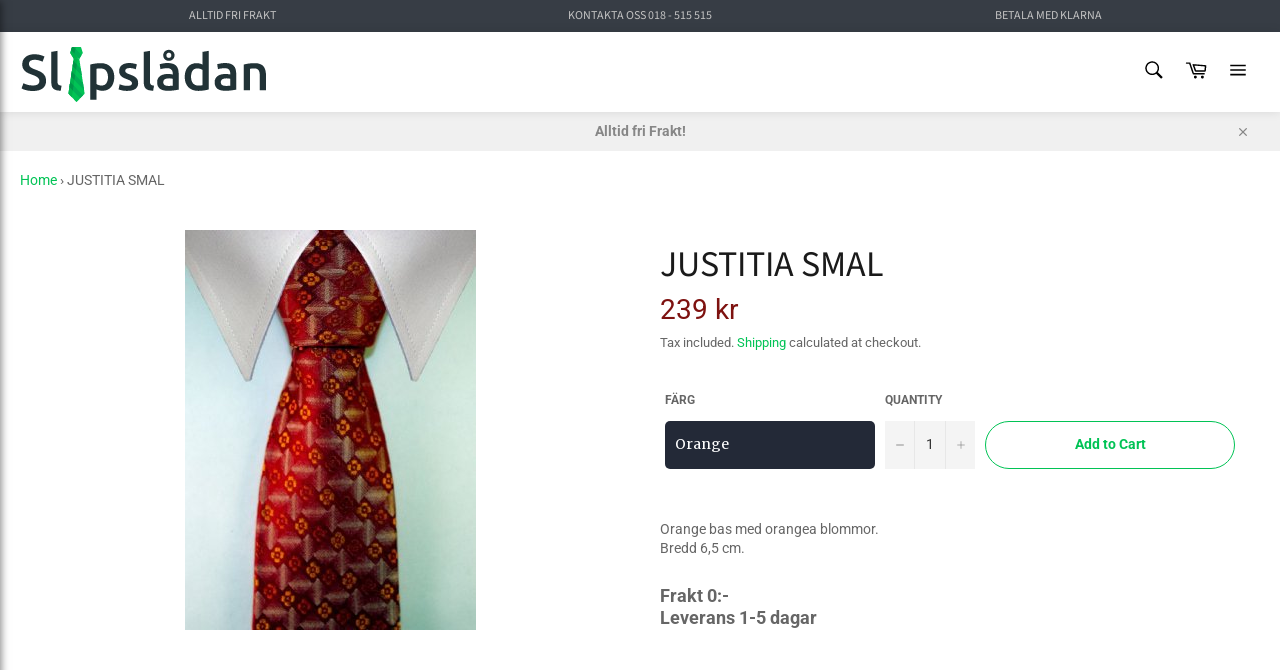

--- FILE ---
content_type: image/svg+xml
request_url: https://www.slipsladan.se/cdn/shop/t/4/assets/logo.svg?v=134626697965593311191600811370
body_size: 3352
content:
<svg width="491" height="118" viewBox="0 0 491 118" fill="none" xmlns="http://www.w3.org/2000/svg">
<path d="M25.1 85.6C29.6333 85.6 32.9333 84.8333 35 83.3C37.0667 81.7667 38.1 79.6 38.1 76.8C38.1 75.1333 37.7333 73.7 37 72.5C36.3333 71.3 35.3333 70.2333 34 69.3C32.7333 68.3 31.1667 67.4 29.3 66.6C27.4333 65.7333 25.3 64.9 22.9 64.1C20.5 63.2333 18.1667 62.3 15.9 61.3C13.7 60.2333 11.7333 58.9333 10 57.4C8.33333 55.8667 6.96667 54.0333 5.9 51.9C4.9 49.7667 4.4 47.2 4.4 44.2C4.4 37.9333 6.56667 33.0333 10.9 29.5C15.2333 25.9 21.1333 24.1 28.6 24.1C32.9333 24.1 36.7667 24.6 40.1 25.6C43.5 26.5333 46.1667 27.5667 48.1 28.7L44.2 38.9C41.9333 37.6333 39.4333 36.6667 36.7 36C34.0333 35.3333 31.2667 35 28.4 35C25 35 22.3333 35.7 20.4 37.1C18.5333 38.5 17.6 40.4667 17.6 43C17.6 44.5333 17.9 45.8667 18.5 47C19.1667 48.0667 20.0667 49.0333 21.2 49.9C22.4 50.7667 23.7667 51.5667 25.3 52.3C26.9 53.0333 28.6333 53.7333 30.5 54.4C33.7667 55.6 36.6667 56.8333 39.2 58.1C41.8 59.3 43.9667 60.7667 45.7 62.5C47.5 64.1667 48.8667 66.1667 49.8 68.5C50.7333 70.7667 51.2 73.5333 51.2 76.8C51.2 83.0667 48.9667 87.9333 44.5 91.4C40.1 94.8 33.6333 96.5 25.1 96.5C22.2333 96.5 19.6 96.3 17.2 95.9C14.8667 95.5667 12.7667 95.1333 10.9 94.6C9.1 94.0667 7.53333 93.5333 6.2 93C4.86667 92.4 3.8 91.8667 3 91.4L6.7 81.1C8.5 82.1 10.9333 83.1 14 84.1C17.0667 85.1 20.7667 85.6 25.1 85.6ZM79.9039 96C76.3039 95.9333 73.3039 95.5333 70.9039 94.8C68.5706 94.0667 66.7039 93.0333 65.3039 91.7C63.9039 90.3 62.9039 88.6 62.3039 86.6C61.7706 84.5333 61.5039 82.2 61.5039 79.6V19.4L73.6039 17.4V77.3C73.6039 78.7667 73.7039 80 73.9039 81C74.1706 82 74.6039 82.8667 75.2039 83.6C75.8039 84.2667 76.6039 84.8 77.6039 85.2C78.6706 85.5333 80.0039 85.8 81.6039 86L79.9039 96ZM172.771 69.1C172.771 63.7 171.538 59.5 169.071 56.5C166.671 53.5 162.771 52 157.371 52C156.238 52 155.038 52.0667 153.771 52.2C152.571 52.2667 151.371 52.4667 150.171 52.8V82.7C151.238 83.4333 152.638 84.1333 154.371 84.8C156.171 85.4 158.071 85.7 160.071 85.7C164.471 85.7 167.671 84.2 169.671 81.2C171.738 78.2 172.771 74.1667 172.771 69.1ZM185.171 68.9C185.171 72.9 184.638 76.5667 183.571 79.9C182.571 83.2333 181.104 86.1 179.171 88.5C177.238 90.9 174.804 92.7667 171.871 94.1C169.004 95.4333 165.738 96.1 162.071 96.1C159.604 96.1 157.338 95.8 155.271 95.2C153.204 94.6 151.504 93.9333 150.171 93.2V113.5H138.071V44.4C140.538 43.7333 143.571 43.1 147.171 42.5C150.771 41.9 154.571 41.6 158.571 41.6C162.704 41.6 166.404 42.2333 169.671 43.5C172.938 44.7667 175.704 46.6 177.971 49C180.304 51.3333 182.071 54.2 183.271 57.6C184.538 60.9333 185.171 64.7 185.171 68.9ZM210.741 86.3C213.941 86.3 216.275 85.9333 217.741 85.2C219.208 84.4 219.941 83.0667 219.941 81.2C219.941 79.4667 219.141 78.0333 217.541 76.9C216.008 75.7667 213.441 74.5333 209.841 73.2C207.641 72.4 205.608 71.5667 203.741 70.7C201.941 69.7667 200.375 68.7 199.041 67.5C197.708 66.3 196.641 64.8667 195.841 63.2C195.108 61.4667 194.741 59.3667 194.741 56.9C194.741 52.1 196.508 48.3333 200.041 45.6C203.575 42.8 208.375 41.4 214.441 41.4C217.508 41.4 220.441 41.7 223.241 42.3C226.041 42.8333 228.141 43.3667 229.541 43.9L227.341 53.7C226.008 53.1 224.308 52.5667 222.241 52.1C220.175 51.5667 217.775 51.3 215.041 51.3C212.575 51.3 210.575 51.7333 209.041 52.6C207.508 53.4 206.741 54.6667 206.741 56.4C206.741 57.2667 206.875 58.0333 207.141 58.7C207.475 59.3667 208.008 60 208.741 60.6C209.475 61.1333 210.441 61.7 211.641 62.3C212.841 62.8333 214.308 63.4 216.041 64C218.908 65.0667 221.341 66.1333 223.341 67.2C225.341 68.2 226.975 69.3667 228.241 70.7C229.575 71.9667 230.541 73.4333 231.141 75.1C231.741 76.7667 232.041 78.7667 232.041 81.1C232.041 86.1 230.175 89.9 226.441 92.5C222.775 95.0333 217.508 96.3 210.641 96.3C206.041 96.3 202.341 95.9 199.541 95.1C196.741 94.3667 194.775 93.7667 193.641 93.3L195.741 83.2C197.541 83.9333 199.675 84.6333 202.141 85.3C204.675 85.9667 207.541 86.3 210.741 86.3ZM261.545 96C257.945 95.9333 254.945 95.5333 252.545 94.8C250.211 94.0667 248.345 93.0333 246.945 91.7C245.545 90.3 244.545 88.6 243.945 86.6C243.411 84.5333 243.145 82.2 243.145 79.6V19.4L255.245 17.4V77.3C255.245 78.7667 255.345 80 255.545 81C255.811 82 256.245 82.8667 256.845 83.6C257.445 84.2667 258.245 84.8 259.245 85.2C260.311 85.5333 261.645 85.8 263.245 86L261.545 96ZM291.432 86.5C295.165 86.5 297.999 86.3 299.932 85.9V72.5C299.265 72.3 298.299 72.1 297.032 71.9C295.765 71.7 294.365 71.6 292.832 71.6C291.499 71.6 290.132 71.7 288.732 71.9C287.399 72.1 286.165 72.4667 285.032 73C283.965 73.5333 283.099 74.3 282.432 75.3C281.765 76.2333 281.432 77.4333 281.432 78.9C281.432 81.7667 282.332 83.7667 284.132 84.9C285.932 85.9667 288.365 86.5 291.432 86.5ZM290.432 41.4C294.432 41.4 297.799 41.9 300.532 42.9C303.265 43.9 305.432 45.3 307.032 47.1C308.699 48.9 309.865 51.1 310.532 53.7C311.265 56.2333 311.632 59.0333 311.632 62.1V93.8C309.765 94.2 306.932 94.6667 303.132 95.2C299.399 95.8 295.165 96.1 290.432 96.1C287.299 96.1 284.432 95.8 281.832 95.2C279.232 94.6 276.999 93.6333 275.132 92.3C273.332 90.9667 271.899 89.2333 270.832 87.1C269.832 84.9667 269.332 82.3333 269.332 79.2C269.332 76.2 269.899 73.6667 271.032 71.6C272.232 69.5333 273.832 67.8667 275.832 66.6C277.832 65.2667 280.132 64.3333 282.732 63.8C285.399 63.2 288.165 62.9 291.032 62.9C292.365 62.9 293.765 63 295.232 63.2C296.699 63.3333 298.265 63.6 299.932 64V62C299.932 60.6 299.765 59.2667 299.432 58C299.099 56.7333 298.499 55.6333 297.632 54.7C296.832 53.7 295.732 52.9333 294.332 52.4C292.999 51.8667 291.299 51.6 289.232 51.6C286.432 51.6 283.865 51.8 281.532 52.2C279.199 52.6 277.299 53.0667 275.832 53.6L274.332 43.8C275.865 43.2667 278.099 42.7333 281.032 42.2C283.965 41.6667 287.099 41.4 290.432 41.4ZM303.432 26.2C303.432 27.9333 303.132 29.4667 302.532 30.8C301.932 32.1333 301.099 33.2667 300.032 34.2C299.032 35.1333 297.865 35.8667 296.532 36.4C295.199 36.8667 293.799 37.1 292.332 37.1C290.865 37.1 289.465 36.8667 288.132 36.4C286.799 35.8667 285.632 35.1333 284.632 34.2C283.632 33.2667 282.832 32.1333 282.232 30.8C281.632 29.4667 281.332 27.9333 281.332 26.2C281.332 24.5333 281.632 23.0333 282.232 21.7C282.832 20.3 283.632 19.1667 284.632 18.3C285.632 17.3667 286.799 16.6667 288.132 16.2C289.465 15.6667 290.865 15.4 292.332 15.4C293.799 15.4 295.199 15.6667 296.532 16.2C297.865 16.6667 299.032 17.3667 300.032 18.3C301.099 19.1667 301.932 20.3 302.532 21.7C303.132 23.0333 303.432 24.5333 303.432 26.2ZM297.332 26.2C297.332 24.6 296.832 23.3667 295.832 22.5C294.832 21.5667 293.665 21.1 292.332 21.1C291.065 21.1 289.932 21.5667 288.932 22.5C287.932 23.3667 287.432 24.6 287.432 26.2C287.432 27.8667 287.932 29.1333 288.932 30C289.932 30.8667 291.065 31.3 292.332 31.3C293.665 31.3 294.832 30.8667 295.832 30C296.832 29.1333 297.332 27.8667 297.332 26.2ZM335.95 68.7C335.95 74.0333 337.217 78.2333 339.75 81.3C342.283 84.3 345.783 85.8 350.25 85.8C352.183 85.8 353.817 85.7333 355.15 85.6C356.55 85.4 357.683 85.2 358.55 85V55C357.483 54.2667 356.05 53.6 354.25 53C352.517 52.3333 350.65 52 348.65 52C344.25 52 341.017 53.5 338.95 56.5C336.95 59.5 335.95 63.5667 335.95 68.7ZM370.65 93.4C368.25 94.1333 365.217 94.8 361.55 95.4C357.95 96 354.15 96.3 350.15 96.3C346.017 96.3 342.317 95.6667 339.05 94.4C335.783 93.1333 332.983 91.3333 330.65 89C328.383 86.6 326.617 83.7333 325.35 80.4C324.15 77 323.55 73.2 323.55 69C323.55 64.8667 324.05 61.1333 325.05 57.8C326.117 54.4 327.65 51.5 329.65 49.1C331.65 46.7 334.083 44.8667 336.95 43.6C339.817 42.2667 343.117 41.6 346.85 41.6C349.383 41.6 351.617 41.9 353.55 42.5C355.483 43.1 357.15 43.7667 358.55 44.5V19.4L370.65 17.4V93.4ZM404.42 86.5C408.154 86.5 410.987 86.3 412.92 85.9V72.5C412.254 72.3 411.287 72.1 410.02 71.9C408.754 71.7 407.354 71.6 405.82 71.6C404.487 71.6 403.12 71.7 401.72 71.9C400.387 72.1 399.154 72.4667 398.02 73C396.954 73.5333 396.087 74.3 395.42 75.3C394.754 76.2333 394.42 77.4333 394.42 78.9C394.42 81.7667 395.32 83.7667 397.12 84.9C398.92 85.9667 401.354 86.5 404.42 86.5ZM403.42 41.4C407.42 41.4 410.787 41.9 413.52 42.9C416.254 43.9 418.42 45.3 420.02 47.1C421.687 48.9 422.854 51.1 423.52 53.7C424.254 56.2333 424.62 59.0333 424.62 62.1V93.8C422.754 94.2 419.92 94.6667 416.12 95.2C412.387 95.8 408.154 96.1 403.42 96.1C400.287 96.1 397.42 95.8 394.82 95.2C392.22 94.6 389.987 93.6333 388.12 92.3C386.32 90.9667 384.887 89.2333 383.82 87.1C382.82 84.9667 382.32 82.3333 382.32 79.2C382.32 76.2 382.887 73.6667 384.02 71.6C385.22 69.5333 386.82 67.8667 388.82 66.6C390.82 65.2667 393.12 64.3333 395.72 63.8C398.387 63.2 401.154 62.9 404.02 62.9C405.354 62.9 406.754 63 408.22 63.2C409.687 63.3333 411.254 63.6 412.92 64V62C412.92 60.6 412.754 59.2667 412.42 58C412.087 56.7333 411.487 55.6333 410.62 54.7C409.82 53.7 408.72 52.9333 407.32 52.4C405.987 51.8667 404.287 51.6 402.22 51.6C399.42 51.6 396.854 51.8 394.52 52.2C392.187 52.6 390.287 53.0667 388.82 53.6L387.32 43.8C388.854 43.2667 391.087 42.7333 394.02 42.2C396.954 41.6667 400.087 41.4 403.42 41.4ZM439.438 44.4C441.772 43.7333 444.805 43.1 448.538 42.5C452.272 41.9 456.405 41.6 460.938 41.6C465.205 41.6 468.772 42.2 471.638 43.4C474.505 44.5333 476.772 46.1667 478.438 48.3C480.172 50.3667 481.372 52.9 482.038 55.9C482.772 58.8333 483.138 62.0667 483.138 65.6V95H471.038V67.5C471.038 64.7 470.838 62.3333 470.438 60.4C470.105 58.4 469.505 56.8 468.638 55.6C467.838 54.3333 466.705 53.4333 465.238 52.9C463.838 52.3 462.105 52 460.038 52C458.505 52 456.905 52.1 455.238 52.3C453.572 52.5 452.338 52.6667 451.538 52.8V95H439.438V44.4Z" fill="#213236"/>
<g clip-path="url(#clip0)">
<path d="M116.409 33.1362H116.408L116.833 32.4279H105.168L105.592 33.1362C94.4387 105.714 94.8795 101.469 95.4393 102.058C111.439 118.884 110.414 117.991 111 117.991C111.587 117.991 110.529 118.918 126.561 102.058C127.121 101.469 127.564 105.732 116.409 33.1362Z" fill="#01C355"/>
<path d="M113.336 33.2392L112.85 32.4277H105.168L105.592 33.136C94.4387 105.714 94.8795 101.469 95.4393 102.058L101.742 108.686L113.336 33.2392Z" fill="#00B34D"/>
<path d="M101.9 10.7554C98.5772 21.849 98.5629 21.4035 98.9219 22.0032L105.592 33.136C109.364 33.136 112.604 33.136 116.408 33.136C123.634 21.0744 123.392 21.7513 123.191 21.0763C122.591 19.072 120.739 12.8905 120.099 10.7552C119.965 10.3048 119.577 10 119.138 10C115.751 10 106.248 10 102.861 10C102.423 10.0002 102.035 10.305 101.9 10.7554Z" fill="#01C355"/>
<path d="M110.132 10.7554C110.267 10.305 110.655 10.0002 111.093 10.0002C107.935 10.0002 105.976 10.0002 102.861 10.0002C102.423 10.0002 102.035 10.305 101.9 10.7554C98.5773 21.849 98.563 21.4035 98.922 22.0032L105.592 33.136C108.649 33.136 110.727 33.136 113.824 33.136L107.154 22.0032C106.795 21.4039 106.81 21.8481 110.132 10.7554Z" fill="#00B34D"/>
<path d="M103.379 47.5367L121.512 66.3487L119.385 52.5036L104.921 37.499L103.379 47.5367Z" fill="#01AE55"/>
<path d="M110.072 54.4805L111.615 44.4426L104.921 37.499L103.612 46.0177L103.379 47.5367L110.072 54.4805Z" fill="#009649"/>
<path d="M100.212 68.145L125.881 94.7746L123.752 80.9297L101.755 58.1074L100.212 68.145Z" fill="#01AE55"/>
<path d="M108.448 65.0512L101.755 58.1074L100.212 68.145L106.905 75.0886L108.448 65.0512Z" fill="#009649"/>
<path d="M116.529 32.9348L120.829 25.7581L105.64 10.0002H102.127L100.3 16.0978L116.529 32.9348Z" fill="#01AE55"/>
<path d="M101.9 10.7554L100.3 16.0978L109.062 25.1885C107.011 21.7642 106.851 21.7133 107.04 21.0765L109.24 13.7349L105.64 10.0002H102.861C102.423 10.0002 102.035 10.305 101.9 10.7554Z" fill="#009649"/>
<path d="M97.0453 88.7536L118.272 110.775L123.842 104.917L98.5875 78.7161L97.0453 88.7536Z" fill="#01AE55"/>
<path d="M105.281 85.66L98.5875 78.7161L97.0453 88.7536L103.738 95.6972L105.281 85.66Z" fill="#009649"/>
</g>
<defs>
<clipPath id="clip0">
<rect width="100" height="108" fill="white" transform="translate(61.0002 10)"/>
</clipPath>
</defs>
</svg>

